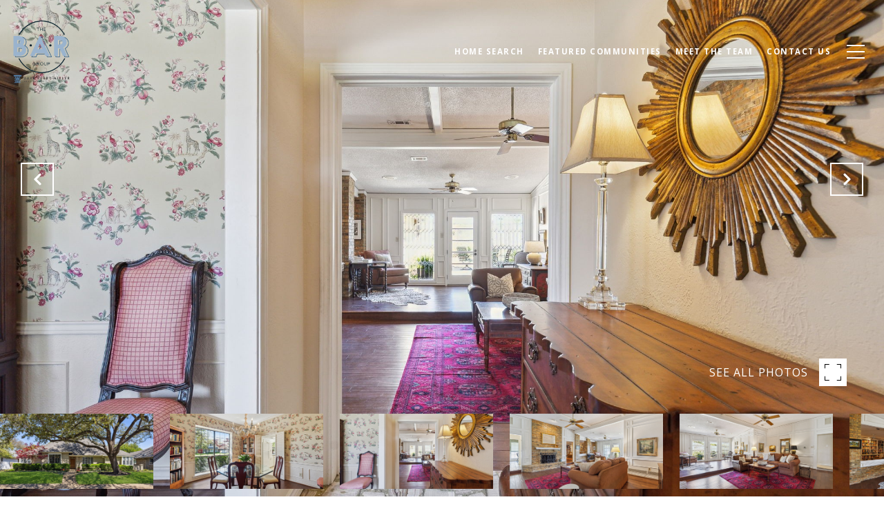

--- FILE ---
content_type: text/html
request_url: https://thebargroup.com/modals.html
body_size: 6526
content:
    <style>
        #modal-59ab36d3-4acb-4a5d-8a23-b3b7dd50eec3 div.redesign.home-valuation:before{background:rgba(0,0,0,0);}#modal-59ab36d3-4acb-4a5d-8a23-b3b7dd50eec3 .redesign .inp--dark-bg input{color:#fff;}#modal-59ab36d3-4acb-4a5d-8a23-b3b7dd50eec3 div.redesign.home-valuation label{color:#fff;}#modal-59ab36d3-4acb-4a5d-8a23-b3b7dd50eec3 .redesign .inp--dark-bg input:hover{border-color:#fff!important;}#modal-59ab36d3-4acb-4a5d-8a23-b3b7dd50eec3 .redesign .inp--dark-bg input:active{border-color:#fff!important;}#modal-59ab36d3-4acb-4a5d-8a23-b3b7dd50eec3 .redesign .inp--dark-bg input:focus{border-color:#fff!important;}#modal-59ab36d3-4acb-4a5d-8a23-b3b7dd50eec3 div.redesign.home-valuation .container{padding-top:60px;}#modal-59ab36d3-4acb-4a5d-8a23-b3b7dd50eec3 .modal{position:fixed;overflow-y:hidden;}#modal-59ab36d3-4acb-4a5d-8a23-b3b7dd50eec3 .redesign.home-valuation .home-valuation__steps li{background-color:rgba(255,255,255,0.15)!important;color:#f1f1f1!important;}#modal-59ab36d3-4acb-4a5d-8a23-b3b7dd50eec3 .redesign.home-valuation .home-valuation__steps li.active{background-color:#fff!important;color:#000!important;}#modal-59ab36d3-4acb-4a5d-8a23-b3b7dd50eec3 .redesign.home-valuation .home-valuation__steps li+li:before{background-color:#fff;}#modal-59ab36d3-4acb-4a5d-8a23-b3b7dd50eec3 .redesign .btn--primary-light{border-color:#fff;background-color:transparent;color:#fff;}#modal-59ab36d3-4acb-4a5d-8a23-b3b7dd50eec3 .redesign .btn--primary-light:hover{border-color:#fff;background-color:#fff;color:#000;}#modal-59ab36d3-4acb-4a5d-8a23-b3b7dd50eec3 .close img{-webkit-filter:invert(0);filter:invert(0);}#modal-59ab36d3-4acb-4a5d-8a23-b3b7dd50eec3 h2{color:#fff;}#modal-59ab36d3-4acb-4a5d-8a23-b3b7dd50eec3 .redesign.home-valuation{position:relative;text-align:center;}#modal-59ab36d3-4acb-4a5d-8a23-b3b7dd50eec3 .redesign.home-valuation label{color:inherit;}#modal-59ab36d3-4acb-4a5d-8a23-b3b7dd50eec3 .redesign.home-valuation:before{content:'';left:0;top:0;width:100%;height:100%;background:rgba(0,0,0, .25);z-index:1;position:absolute;}#modal-59ab36d3-4acb-4a5d-8a23-b3b7dd50eec3 .redesign.home-valuation .js-form{-webkit-transition:.3s margin-bottom;transition:.3s margin-bottom;}@media (max-width: 767px){#modal-59ab36d3-4acb-4a5d-8a23-b3b7dd50eec3 .redesign.home-valuation .js-form.move-down{-webkit-transition:.3s margin-bottom;transition:.3s margin-bottom;margin-bottom:-50px;}}#modal-59ab36d3-4acb-4a5d-8a23-b3b7dd50eec3 .redesign.home-valuation .form-content{padding:0;}#modal-59ab36d3-4acb-4a5d-8a23-b3b7dd50eec3 .redesign.home-valuation h5{font-weight:bold;}#modal-59ab36d3-4acb-4a5d-8a23-b3b7dd50eec3 .redesign.home-valuation .container{padding-top:115px;padding-bottom:115px;min-height:100vh;position:relative;display:-webkit-box;display:-webkit-flex;display:-ms-flexbox;display:flex;-webkit-flex-direction:column;-ms-flex-direction:column;flex-direction:column;-webkit-box-pack:center;-ms-flex-pack:center;-webkit-justify-content:center;justify-content:center;z-index:3;}#modal-59ab36d3-4acb-4a5d-8a23-b3b7dd50eec3 .redesign.home-valuation .container.half_screen{min-height:50vh;display:block;}@media (max-width: 767px){#modal-59ab36d3-4acb-4a5d-8a23-b3b7dd50eec3 .redesign.home-valuation .container{padding-top:55px;padding-bottom:30px;}}#modal-59ab36d3-4acb-4a5d-8a23-b3b7dd50eec3 .redesign.home-valuation .home-valuation__steps{list-style:none;margin:0 0 50px;padding:0;display:-webkit-box;display:-webkit-flex;display:-ms-flexbox;display:flex;font-weight:normal;font-stretch:normal;font-style:normal;font-size:17px;line-height:26px;letter-spacing:1px;color:#ffffff;-webkit-box-pack:center;-ms-flex-pack:center;-webkit-justify-content:center;justify-content:center;}@media (max-width: 767px){#modal-59ab36d3-4acb-4a5d-8a23-b3b7dd50eec3 .redesign.home-valuation .home-valuation__steps{margin-bottom:30px;}}#modal-59ab36d3-4acb-4a5d-8a23-b3b7dd50eec3 .redesign.home-valuation .home-valuation__steps li{padding:0;margin:0;width:40px;height:40px;border-radius:999px;background-color:rgba(255, 255, 255, 0.25);text-align:center;padding:7px;position:relative;font-weight:700;}#modal-59ab36d3-4acb-4a5d-8a23-b3b7dd50eec3 .redesign.home-valuation .home-valuation__steps li.active{background-color:#fff;color:#000;}#modal-59ab36d3-4acb-4a5d-8a23-b3b7dd50eec3 .redesign.home-valuation .home-valuation__steps li.active:after{content:'';pointer-events:none;position:absolute;display:block;top:50%;left:50%;margin:-31px 0 0 -31px;width:62px;height:62px;border:solid 1px #fff;opacity:.25;border-radius:999px;}#modal-59ab36d3-4acb-4a5d-8a23-b3b7dd50eec3 .redesign.home-valuation .home-valuation__steps li+li{margin-left:65px;}#modal-59ab36d3-4acb-4a5d-8a23-b3b7dd50eec3 .redesign.home-valuation .home-valuation__steps li+li:before{content:'';display:block;position:absolute;height:1px;top:50%;left:-65px;width:65px;background-color:rgba(255, 255, 255, 0.25);}#modal-59ab36d3-4acb-4a5d-8a23-b3b7dd50eec3 .redesign.home-valuation .form-content{padding:0;max-width:690px;margin:0 auto;text-align:left;}@media (max-width: 767px){#modal-59ab36d3-4acb-4a5d-8a23-b3b7dd50eec3 .redesign.home-valuation .form-content{max-width:350px;}}#modal-59ab36d3-4acb-4a5d-8a23-b3b7dd50eec3 .redesign.home-valuation .form-content .visually-hidden{visibility:hidden;}#modal-59ab36d3-4acb-4a5d-8a23-b3b7dd50eec3 .redesign.home-valuation .inp{width:100%;}#modal-59ab36d3-4acb-4a5d-8a23-b3b7dd50eec3 .redesign.home-valuation .inp input{width:100%;}#modal-59ab36d3-4acb-4a5d-8a23-b3b7dd50eec3 .redesign.home-valuation .inp input:-webkit-autofill,#modal-59ab36d3-4acb-4a5d-8a23-b3b7dd50eec3 .redesign.home-valuation .inp input:-webkit-autofill:hover,#modal-59ab36d3-4acb-4a5d-8a23-b3b7dd50eec3 .redesign.home-valuation .inp input:-webkit-autofill:focus,#modal-59ab36d3-4acb-4a5d-8a23-b3b7dd50eec3 .redesign.home-valuation .inp textarea:-webkit-autofill,#modal-59ab36d3-4acb-4a5d-8a23-b3b7dd50eec3 .redesign.home-valuation .inp textarea:-webkit-autofill:hover,#modal-59ab36d3-4acb-4a5d-8a23-b3b7dd50eec3 .redesign.home-valuation .inp textarea:-webkit-autofill:focus,#modal-59ab36d3-4acb-4a5d-8a23-b3b7dd50eec3 .redesign.home-valuation .inp select:-webkit-autofill,#modal-59ab36d3-4acb-4a5d-8a23-b3b7dd50eec3 .redesign.home-valuation .inp select:-webkit-autofill:hover,#modal-59ab36d3-4acb-4a5d-8a23-b3b7dd50eec3 .redesign.home-valuation .inp select:-webkit-autofill:focus{-webkit-text-fill-color:#fff;-webkit-box-shadow:0 0 0px 1000px transparent inset;-webkit-transition:background-color 5000s ease-in-out 0s;transition:background-color 5000s ease-in-out 0s;}#modal-59ab36d3-4acb-4a5d-8a23-b3b7dd50eec3 .redesign.home-valuation .home-valuation__step-subtitle{font-size:14px;text-transform:uppercase;font-weight:500;}#modal-59ab36d3-4acb-4a5d-8a23-b3b7dd50eec3 .redesign.home-valuation .home-valuation__step{display:none;}#modal-59ab36d3-4acb-4a5d-8a23-b3b7dd50eec3 .redesign.home-valuation .home-valuation__step.active{display:block;}#modal-59ab36d3-4acb-4a5d-8a23-b3b7dd50eec3 .redesign.home-valuation .home-valuation__step.home-valuation__step--1{padding-top:100px;-webkit-transition:padding .3s;transition:padding .3s;}@media (max-width: 768px){#modal-59ab36d3-4acb-4a5d-8a23-b3b7dd50eec3 .redesign.home-valuation .home-valuation__step.home-valuation__step--1{padding-top:70px;}#modal-59ab36d3-4acb-4a5d-8a23-b3b7dd50eec3 .redesign.home-valuation .home-valuation__step.home-valuation__step--1.no-padding{padding-top:0;-webkit-transition:padding .3s;transition:padding .3s;}}#modal-59ab36d3-4acb-4a5d-8a23-b3b7dd50eec3 .redesign.home-valuation .home-valuation__step.home-valuation__step--1 h2,#modal-59ab36d3-4acb-4a5d-8a23-b3b7dd50eec3 .redesign.home-valuation .home-valuation__step.home-valuation__step--1 h3{margin:0 0 75px;}@media (max-width: 768px){#modal-59ab36d3-4acb-4a5d-8a23-b3b7dd50eec3 .redesign.home-valuation .home-valuation__step.home-valuation__step--1 h2,#modal-59ab36d3-4acb-4a5d-8a23-b3b7dd50eec3 .redesign.home-valuation .home-valuation__step.home-valuation__step--1 h3{margin-bottom:35px;}}#modal-59ab36d3-4acb-4a5d-8a23-b3b7dd50eec3 .redesign.home-valuation .home-valuation__step.home-valuation__step--2 .form-content{max-width:425px;}#modal-59ab36d3-4acb-4a5d-8a23-b3b7dd50eec3 .redesign.home-valuation .home-valuation__step.home-valuation__step--2 .inp{margin-bottom:30px;}#modal-59ab36d3-4acb-4a5d-8a23-b3b7dd50eec3 .redesign.home-valuation .home-valuation__step.home-valuation__step--2 h5{margin:0 0 20px;}@media (max-width: 768px){#modal-59ab36d3-4acb-4a5d-8a23-b3b7dd50eec3 .redesign.home-valuation .home-valuation__step.home-valuation__step--2 h5{margin-bottom:10px;}}#modal-59ab36d3-4acb-4a5d-8a23-b3b7dd50eec3 .redesign.home-valuation .home-valuation__step.home-valuation__step--2 h3{margin:0 0 40px;}@media (max-width: 768px){#modal-59ab36d3-4acb-4a5d-8a23-b3b7dd50eec3 .redesign.home-valuation .home-valuation__step.home-valuation__step--2 h3{margin-bottom:30px;}}#modal-59ab36d3-4acb-4a5d-8a23-b3b7dd50eec3 .redesign.home-valuation .home-valuation__step.home-valuation__step--3{padding-top:50px;}@media (max-width: 768px){#modal-59ab36d3-4acb-4a5d-8a23-b3b7dd50eec3 .redesign.home-valuation .home-valuation__step.home-valuation__step--3{padding-top:90px;}}#modal-59ab36d3-4acb-4a5d-8a23-b3b7dd50eec3 .redesign.home-valuation .home-valuation__step.home-valuation__step--3 h5{margin:0 0 30px;}@media (max-width: 768px){#modal-59ab36d3-4acb-4a5d-8a23-b3b7dd50eec3 .redesign.home-valuation .home-valuation__step.home-valuation__step--3 h5{margin-bottom:10px;}}#modal-59ab36d3-4acb-4a5d-8a23-b3b7dd50eec3 .redesign.home-valuation .home-valuation__step.home-valuation__step--3 h3{margin:0 auto 30px;max-width:650px;}#modal-59ab36d3-4acb-4a5d-8a23-b3b7dd50eec3 .redesign.home-valuation .home-valuation__map{margin-top:10px;height:190px;text-align:center;padding-top:50px;display:none;overflow:hidden;}@media (max-width: 768px){#modal-59ab36d3-4acb-4a5d-8a23-b3b7dd50eec3 .redesign.home-valuation .home-valuation__map{height:125px;margin-bottom:10px;margin-bottom:-15px;}}#modal-59ab36d3-4acb-4a5d-8a23-b3b7dd50eec3 .redesign.home-valuation .home-valuation-inline{display:-webkit-box;display:-webkit-flex;display:-ms-flexbox;display:flex;}@media(max-width: 768px){#modal-59ab36d3-4acb-4a5d-8a23-b3b7dd50eec3 .redesign.home-valuation .home-valuation-inline{display:block;}}#modal-59ab36d3-4acb-4a5d-8a23-b3b7dd50eec3 .redesign.home-valuation .home-valuation-inline .home-valuation-inline__input{width:100%;}#modal-59ab36d3-4acb-4a5d-8a23-b3b7dd50eec3 .redesign.home-valuation .home-valuation-inline .home-valuation-inline__input input{width:100%;}#modal-59ab36d3-4acb-4a5d-8a23-b3b7dd50eec3 .redesign.home-valuation .home-valuation-inline .home-valuation-inline__button{margin-left:20px;}@media(max-width: 768px){#modal-59ab36d3-4acb-4a5d-8a23-b3b7dd50eec3 .redesign.home-valuation .home-valuation-inline .home-valuation-inline__button{margin-left:0;margin-top:30px;}}#modal-59ab36d3-4acb-4a5d-8a23-b3b7dd50eec3 .redesign.home-valuation .h-pot{height:0;width:0;overflow:hidden;visibility:hidden;}#modal-59ab36d3-4acb-4a5d-8a23-b3b7dd50eec3 .custom-select-item{white-space:normal;}
    </style>
    <script type="text/javascript">
        window.luxuryPresence._modalIncludes = {"modals":[{"modalId":"59ab36d3-4acb-4a5d-8a23-b3b7dd50eec3","websiteId":"e4472bbe-64ca-4246-b846-252c0f1a3818","templateId":null,"elementId":"7134bcab-a5f6-4ff2-b17c-4b4cfc7adbac","name":"Home Valuation","displayOrder":0,"formValues":{"button":{"id":"13","path":"/properties/sale","show":true,"type":"LINK","email":"","phone":"","style":"button-style-6","content":"view LISTINGS FOR SALE"},"halfScreen":false,"formBtnStyle":"button-style-6","pageOneTitle":"What’s Your Property Worth?","pageThreeTitle":"THANK YOU","pageThreesubtitle":"We’re Gathering Your Property Information. Your Home Valuation Report Will Arrive In Your Mailbox.","RedirectAfterFormSubmissionURL":""},"customHtmlMarkdown":null,"customCss":"div.redesign.home-valuation:before {\r\n    background: rgba(0,0,0,0);\r\n}\r\n\r\n.redesign .inp--dark-bg input {\r\n    color: #fff;\r\n}\r\n\r\ndiv.redesign.home-valuation label {\r\n    color: #fff;\r\n}\r\n\r\n.redesign .inp--dark-bg input:hover {\r\n    border-color: #fff!important;\r\n}\r\n\r\n.redesign .inp--dark-bg input:active {\r\n    border-color: #fff!important;\r\n}\r\n\r\n.redesign .inp--dark-bg input:focus {\r\n    border-color: #fff!important;\r\n}\r\n\r\ndiv.redesign.home-valuation .container {\r\n    padding-top: 60px;\r\n}\r\n\r\n.modal {\r\n    position: fixed;\r\n    overflow-y: hidden;\r\n}\r\n\r\n/*START - Change Home Valuation theme*/\r\n.redesign.home-valuation .home-valuation__steps li{\r\n    background-color: rgba(255,255,255,0.15)!important;\r\n    color: #f1f1f1!important;\r\n}\r\n.redesign.home-valuation .home-valuation__steps li.active {\r\n    background-color: #fff!important;\r\n    color: #000!important;\r\n}\r\n\r\n.redesign.home-valuation .home-valuation__steps li+li:before {\r\n    background-color: #fff;\r\n}\r\n\r\n/*END - Change Home Valuation theme*/\r\n.redesign .btn--primary-light {\r\n    border-color: #fff;\r\n    background-color: transparent;\r\n    color: #fff;\r\n}\r\n\r\n.redesign .btn--primary-light:hover {\r\n    border-color: #fff;\r\n    background-color: #fff;\r\n    color: #000;\r\n}\r\n.close img {\r\n    filter: invert(0);\r\n}\r\n\r\nh2 {\r\n    color: #fff;\r\n}","sourceResource":null,"sourceVariables":{},"pageSpecific":false,"trigger":null,"backgroundColor":"rgba(0,0,0,.92)","colorSettings":null,"timerDelay":0,"lastUpdatingUserId":"862df6dc-25f7-410c-8e3b-3983657ec2f8","lastUpdateHash":"e2ca22da-9b04-5acb-b0e9-b66151ec915c","createdAt":"2022-10-21T22:25:01.746Z","updatedAt":"2025-01-03T23:06:19.455Z","mediaMap":{},"created_at":"2022-10-21T22:25:01.746Z","updated_at":"2025-01-03T23:06:19.455Z","deleted_at":null,"pages":[]}]};

        const {loadJs, loadCss, jsLibsMap} = window.luxuryPresence.libs;

        const enabledLibsMap = {
            enableParollerJs: 'paroller',
            enableIonRangeSlider: 'ionRangeSlider',
            enableSplide: 'splide',
            enableWowJs: 'wow',
            enableJquery: 'jquery',
            enableSlickJs: 'slick',
        };
        const requiredLibs = [];
                requiredLibs.push(enabledLibsMap['enableWowJs']);
                requiredLibs.push(enabledLibsMap['enableSlickJs']);
                requiredLibs.push(enabledLibsMap['enableParollerJs']);
                requiredLibs.push(enabledLibsMap['enableIonRangeSlider']);
                requiredLibs.push(enabledLibsMap['enableJquery']);
                requiredLibs.push(enabledLibsMap['enableSplide']);

        const loadScriptAsync = (url) => {
            return new Promise((resolve, reject) => {
                loadJs(url, resolve);
            });
        };

        const loadDependencies = async (libs) => {
            for (const lib of libs) {
                const libConfig = jsLibsMap[lib];
                if (libConfig && !libConfig.isLoaded) {

                    if (libConfig.requires) {
                        await loadDependencies(libConfig.requires);
                    }

                    await loadScriptAsync(libConfig.jsSrc);
                    if (libConfig.cssSrc) {
                        loadCss(libConfig.cssSrc);
                    }

                    libConfig.isLoaded = true;
                }
            }
        };


        const initializeModalScripts = () => {
                try {
(function init(sectionDomId) {
  window.luxuryPresence.mapApiLoader.load().then(() => {
    var section = $(`#${sectionDomId}`);
    var btnContinue = section.find("#btn-continue");
    var firstStep = section.find('.js-step-1');
    var form = section.find('.js-form');
    var addressInput = section.find("input[name='message']");
    var addressInputVal;
    var select = section.find("input[name='timeFrame']");
    var defaultMapCenter = {
      lat: 34.030909,
      lng: -118.463927
    };
    var mapSelector = section.find("#home-valuation-map");
    var typingTimer;
    var map = new google.maps.Map(mapSelector[0], {
      center: defaultMapCenter,
      zoom: 14
    });
    var marker = new google.maps.Marker({
      position: defaultMapCenter,
      map: map
    });
    section.find('.home-valuation__steps .first-step').on('click', function () {
      showStep(1);
    });
    var autocompleteInput = section.find("#adress")[0];
    autocompleteInput.addEventListener('keyup', function () {
      addressInputVal = addressInput.val().trim();
      if (addressInputVal.length) {
        btnContinue.attr('disabled', false);
        mapSelector.slideDown();
      } else {
        autocompleteInput.placeholder = 'Enter an address';
        btnContinue.attr('disabled', true);
        mapSelector.slideUp();
      }
    });
    var autocompleteOptions = {
      types: ["geocode"]
    };
    var autocomplete = new google.maps.places.Autocomplete(autocompleteInput, autocompleteOptions);
    autocomplete.addListener('place_changed', onPlaceChanged);
    function onPlaceChanged() {
      var place = autocomplete.getPlace();
      addressInputVal = addressInput.val();
      if (place.geometry) {
        map.panTo(place.geometry.location);
        map.setZoom(14);
        var marker = new google.maps.Marker({
          position: place.geometry.location,
          map: map
        });
      } else {
        autocompleteInput.placeholder = 'Enter an address';
        btnContinue.attr('disabled', true);
        mapSelector.hide();
      }
    }
    function updateMarker(marker, position) {
      var url = 'https://www.google.com/maps/search/?api=1&query=' + position.lat() + ',' + position.lng();
      map.setCenter(position);
      marker.setPosition(position);
      google.maps.event.clearListeners(marker, 'click');
      marker.addListener('click', function () {
        window.open(url, '_blank');
      });
    }
    function showStep(nextStep) {
      section.find('.home-valuation__steps li').removeClass('active').eq(nextStep - 1).addClass('active');
      section.find('.home-valuation__step').removeClass('active');
      section.find('.home-valuation__step.home-valuation__step--' + nextStep).addClass('active');
    }
    btnContinue.on('click', function () {
      showStep(2);
    });
    form.submit(function () {
      showStep(3);
    });
    function convertSelectToDropdown(selectItem) {
      let customDropdown = `
              <div class="custom-select" role="presentation">
                  <button class="custom-select-toggle" type="button" aria-haspopup="true" aria-expanded="false"></button>
                  <div class="custom-select-menu">
                      <div class="custom-select-content">
                      </div>
                  </div>
              </div>`;
      $(customDropdown).insertAfter(selectItem);
      let $dropdown = $($(selectItem).next());
      let $dropdownToggle = $dropdown.find(".custom-select-toggle");
      let $dropdownMenu = $dropdown.find(".custom-select-menu");
      let $dropdownContent = $dropdown.find(".custom-select-content");
      $dropdownToggle.addClass($(selectItem).attr("class")).removeClass("dropdown-select");
      $dropdownToggle.attr("id", $(selectItem).attr("id") + "custom");
      $dropdownMenu.attr("aria-labelledby", $dropdownToggle.attr("id"));
      appendOptionButtons(selectItem, $dropdownContent);
      $(selectItem).removeClass().addClass("visually-hidden");
      var toggleText = $(selectItem).find(":selected").first().text() || $(selectItem).children().first().text();
      $dropdownToggle.html(toggleText);
      $dropdown.on("click", ".custom-select-item", function (e) {
        if ($(this).hasClass("is-disabled")) return;
        let elementNumber = $(this).index();
        let $originalSelect = $(this).closest(".custom-select").siblings("select");
        let $linkedOption = $originalSelect.find("option").eq(elementNumber);
        if (!$linkedOption.prop("selected")) {
          $linkedOption.prop("selected", true);
          $originalSelect.change();
          $(this).addClass("is-selected").siblings(".custom-select-item").removeClass("is-selected");
          $dropdownToggle.html($(this).html());
          closeSelectMenu($(this).closest(".custom-select-menu"));
        }
      });
      function convertOptionToButton(option) {
        var optionText = $(option).text();
        var optionValue = $(option).attr("value") || $(option).text();
        var optionIsDisabled = $(option).prop("disabled");
        var outputButton = `<button value="${optionValue}" class="custom-select-item" type="button" ${optionIsDisabled ? "disabled" : ""}>${optionText}</button>`;
        return outputButton;
      }
      function appendOptionButtons(selectItem, appendTarget) {
        $(selectItem).find("option").each(function () {
          let currentButton = convertOptionToButton(this);
          $(appendTarget).append(currentButton);
        });
      }
      function showSelectMenu(selectMenu) {
        var customSelect = $(selectMenu).closest(".custom-select")[0];
        $(customSelect).addClass("open");
        $(selectMenu).slideDown();
      }
      function closeSelectMenu(selectMenu) {
        var customSelect = $(selectMenu).closest(".custom-select")[0];
        $(customSelect).removeClass("open");
        $(selectMenu).slideUp();
      }
      $dropdown.on("click", ".custom-select-toggle", function (e) {
        var $customSelect = $(this).closest(".custom-select");
        var selectMenu = $customSelect.find(".custom-select-menu")[0];
        if ($customSelect.hasClass("open")) {
          closeSelectMenu(selectMenu);
        } else {
          showSelectMenu(selectMenu);
        }
      });
      $(document).on("click", function (e) {
        if ($(e.target).closest(".custom-select").length < 1 && $(".custom-select").hasClass("open")) {
          $(".custom-select.open").each(function () {
            var selectMenu = $(this).find(".custom-select-menu")[0];
            closeSelectMenu(selectMenu);
          });
        }
      });
    }
    const redirectLink = $('#' + sectionDomId + ' .redirect-link');
    function redirectPage(link) {
      if (link.length) {
        const rawHref = link.attr('href');
        link.attr('href', setHttp(rawHref));
        link[0].click();
      }
    }
    function setHttp(link) {
      if (link.search(/^http[s]?\:\/\/|\//) == -1) {
        link = 'http://' + link;
      }
      return link;
    }
    $("#" + sectionDomId + " form").on("reset", function () {
      $(this).find(".search-select").each(function () {
        let linkedSelect = $(this).siblings("select")[0];
        $(this).find(".dropdown-toggle").text(linkedSelect.children[0].innerText);
        $(this).find(".dropdown-item").removeClass("is-selected");
      });
      redirectPage(redirectLink);
    });
    $(".custom-label-group select").each(function () {
      convertSelectToDropdown(this);
    });
  });
})('modal-59ab36d3-4acb-4a5d-8a23-b3b7dd50eec3', 'undefined');
} catch(e) {
console.log(e);
}
        };

        // Dynamically load all required libraries and execute modal scripts
        (async () => {
            try {
                await loadDependencies(requiredLibs);
                initializeModalScripts();
            } catch (error) {
                console.error("Error loading libraries: ", error);
            }
        })();
    </script>
        <div id="modal-59ab36d3-4acb-4a5d-8a23-b3b7dd50eec3" class="modal "
            data-el-id="7134bcab-a5f6-4ff2-b17c-4b4cfc7adbac"
            style="background-color: rgba(0,0,0,.92);"
            >
            <div class="modal-content">
                
        <div class="redesign home-valuation">
          <div class="container ">
            <ol class="home-valuation__steps">
              <li class="active first-step wow fadeInUp" data-wow-delay=".0s">1</li>
              <li class="wow fadeInUp" data-wow-delay="0.1s">2</li>
              <li class="wow fadeInUp" data-wow-delay="0.2s">3</li>
            </ol>
            <form data-type="contact-form" class="js-form">
              <div class="home-valuation__step home-valuation__step--1 active js-step-1" data-wow-delay="1s">
                <h2>What’s Your Property Worth?</h2>
                <div class="form-content ">
                  <div class="home-valuation-inline">
                    <div class="home-valuation-inline__input">
                      <div class="inp inp--dark-bg">
                        <label for="adress">PROPERTY ADDRESS</label>
                        <input id="adress" name="message" type="text" class="" required placeholder="">
                      </div>
                      <div class="home-valuation__map" id="home-valuation-map"></div>
                    </div>
                    <div class="home-valuation-inline__button">
                      <button type="button" class="btn btn--primary-light button-style-6" id="btn-continue" disabled>continue</button>
                    </div>
                  </div>
                </div>
              </div>
        
              <div class="home-valuation__step home-valuation__step--2">
                <h5>CONTACT INFORMATION</h3>
                <h3 class="serif">
                  Almost There! You’re 1 Step Away
                </h3>
                <div class="form-content">
                  <div class="inp inp--dark-bg">
                    <label for="full_name">FULL NAME:</label>
                    <input id="full_name" name="firstName" type="text" class="text-input" required placeholder="">
                  </div>
                  <div class="inp inp--dark-bg">
                    <label for="email_address">EMAIL ADDRESS:</label>
                    <input id="email_address" type="email" class="text-input" name="email" required placeholder="">
                  </div>
                  <div class="inp inp--dark-bg">
                    <label for="phone_number">PHONE NUMBER:</label>
                    <input id="phone_number" type="tel" class="text-input" name="phoneNumber" required placeholder="">
                  </div>
                  <!--           <div class="inp inp--dark-bg">
                    <label for="time_frame">TIME FRAME: (Optional)</label>
                    <input id="time_frame" type="text" class="text-input" name="timeFrame" placeholder="">
                  </div>
                   -->
                  <div class="inp inp--dark-bg custom-label-group custom-label-group--select">
                    <label for="time_frame">TIME FRAME: (Optional)</label>
                    <select id="time_frame" class="text-input" name="timeFrame">
                      <option disabled selected value></option>
                      <option value="I want to sell my home now">I want to sell my home now</option>
                      <option value="In the next 3 months">In the next 3 months</option>
                      <option value="In the next 12 months">In the next 12 months</option>
                      <option value="I’m just curious about my home’s value">I’m just curious about my home’s value</option>
                    </select>
                  </div>
                  <div class="inp inp--dark-bg h-pot">
                    <label for="-middleName">Middle Name</label>
                    <input id="-middleName" name="middleName" value="" autocomplete="off" tabindex="-1">
                  </div>
                  <input type="hidden" name="source" value="HOME_VALUATION" />
        
                  <div class="lp-disclaimer">  <label style='display: none;' for='-termsAccepted'>Opt In/Disclaimer Consent:</label>
          <label class='lp-tcr-content'>
            <span class='lp-tcr-checkbox'>
              <input
                type='checkbox'
                id='-termsAccepted'
                name='termsAccepted'
                oninvalid="this.setCustomValidity('Please accept the terms and conditions')"
                oninput="this.setCustomValidity('')"
                required
              /></span>
            <span class='lp-tcr-message'>
              
                I agree to be contacted by
                The B.A.R. Group
                via call, email, and text for real estate services. To opt out, you can reply 'stop' at any time or reply 'help' for assistance. 
                You can also click the unsubscribe link in the emails. Message and data rates may apply. Message frequency may vary.
                <a href='/terms-and-conditions' target='_blank'>Privacy Policy</a>.
            </span>
          </label>
        </div>
                </div>
        
                
                <button type="submit" class="btn btn--primary-light button-style-6">GET MY VALUATION</button>
              </div>
            </form>
            
        
            <div class="home-valuation__step home-valuation__step--3">
              <h5>THANK YOU</h5>
              <h3 class="serif">We’re Gathering Your Property Information. Your Home Valuation Report Will Arrive In Your Mailbox.</h3>
              <div class="toolbar">
                        <a
                            href="/properties/sale"
                            
                            class="btn btn--primary-light button-style-6"
                            
                            
                            
                            
                            
                            >
                                    view LISTINGS FOR SALE
                            </a>
              </div>
            </div>
          </div>
        </div>
            </div>
            <button class="close lp-close" type="button" aria-label="close modal">
                <span class="lp-close-icon" aria-hidden="true"></span>
            </button>
        </div><script>(function(){function c(){var b=a.contentDocument||a.contentWindow.document;if(b){var d=b.createElement('script');d.innerHTML="window.__CF$cv$params={r:'9c21691a79d1aedd',t:'MTc2OTEwOTY0Ni4wMDAwMDA='};var a=document.createElement('script');a.nonce='';a.src='/cdn-cgi/challenge-platform/scripts/jsd/main.js';document.getElementsByTagName('head')[0].appendChild(a);";b.getElementsByTagName('head')[0].appendChild(d)}}if(document.body){var a=document.createElement('iframe');a.height=1;a.width=1;a.style.position='absolute';a.style.top=0;a.style.left=0;a.style.border='none';a.style.visibility='hidden';document.body.appendChild(a);if('loading'!==document.readyState)c();else if(window.addEventListener)document.addEventListener('DOMContentLoaded',c);else{var e=document.onreadystatechange||function(){};document.onreadystatechange=function(b){e(b);'loading'!==document.readyState&&(document.onreadystatechange=e,c())}}}})();</script>